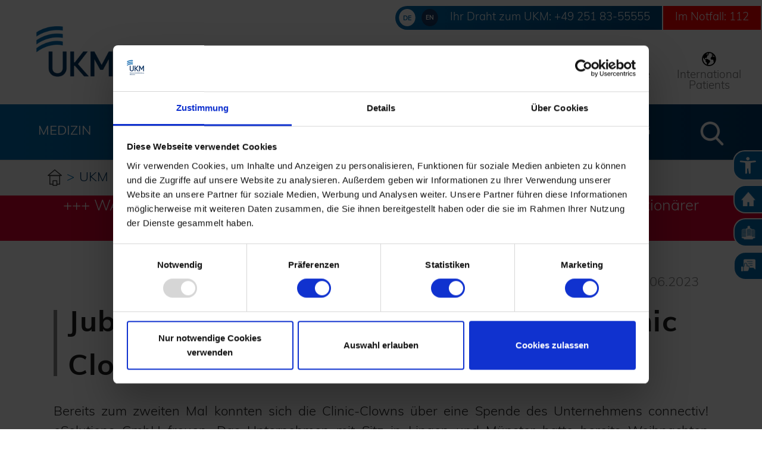

--- FILE ---
content_type: text/html; charset=utf-8
request_url: https://www.ukm.de/presse/spendenmitteilungen/spenden-news/jubilaeum-mit-spendenaktion-fuer-die-clinic-clowns
body_size: 17661
content:
<!DOCTYPE html>
<html lang="de">
<head>

<meta charset="utf-8">
<!-- 
	Based on the TYPO3 Bootstrap Package by Benjamin Kott - https://www.bootstrap-package.com/

	This website is powered by TYPO3 - inspiring people to share!
	TYPO3 is a free open source Content Management Framework initially created by Kasper Skaarhoj and licensed under GNU/GPL.
	TYPO3 is copyright 1998-2026 of Kasper Skaarhoj. Extensions are copyright of their respective owners.
	Information and contribution at https://typo3.org/
-->


<link rel="icon" href="/typo3conf/ext/ukm_main/Resources/Public/Icons/favicon.ico" type="image/vnd.microsoft.icon">
<title>Jubiläum mit Spendenaktion für die Clinic Clowns | Uniklinik Münster</title>
<meta http-equiv="x-ua-compatible" content="IE=edge">
<meta name="generator" content="TYPO3 CMS">
<meta name="viewport" content="width=device-width, initial-scale=1, minimum-scale=1">
<meta name="robots" content="index,follow">
<meta property="og:title" content="Jubiläum mit Spendenaktion für die Clinic Clowns">
<meta property="og:type" content="article">
<meta property="og:url" content="https://www.ukm.de/presse/spendenmitteilungen/spenden-news/jubilaeum-mit-spendenaktion-fuer-die-clinic-clowns">
<meta property="og:image" content="https://www.ukm.de/fileadmin/_processed_/8/1/csm_ukm-spendenuebergabe-clinic-clowns-20230706_4a1590e007.jpg">
<meta property="og:image:width" content="1200">
<meta property="og:image:height" content="799">
<meta name="twitter:card" content="summary">
<meta name="apple-mobile-web-app-capable" content="no">
<meta name="google-site-verification" content="nADkNgS7g5ikFHvdIUx6RwDg6nD6VYb0-DNhg409xnI">
<meta name="verify-v1" content="Xr6Smkbkh94RXoEKrT18webTX7irwYjuNI9csGtLkVM=">

<link rel="stylesheet" href="/typo3temp/assets/bootstrappackage/fonts/284ba9c5345a729d38fc3d3bb72eea6caaef6180abbc77928e15e42297d05f8b/webfont.css?1769496715" media="all">
<link rel="stylesheet" href="/typo3temp/assets/compressed/merged-77b43b1f4c1f1bb0a1f40b97a8b2fc7a-4c209dc70329b9e3e6bc583c828325f5.css?1729491100" media="all">

<link rel="stylesheet" href="/typo3temp/assets/compressed/merged-90c49f492a7702d6ca8a423c58df8b9b-d131bf58376d5e68f53568f6bd28ae25.css?1769497048" media="all">
<link href="/typo3conf/ext/ukm_main/Resources/Public/Css/news-basic.css?1767613504" rel="stylesheet" >


<script src="/typo3temp/assets/compressed/merged-8fc339c8dd99b13ed81529d163ffa52d-fc23936cffcd1f3808029b98d9e00dcb.js?1729491100"></script>

<script src="/typo3temp/assets/compressed/merged-fc39ccf747bcb78a9028a0088280f2d9-018e3d2d844075c32fa8160e25751681.js?1767617805"></script>



<!-- Matomo Tag Manager -->
<script>
  var _mtm = window._mtm = window._mtm || [];
  _mtm.push({'mtm.startTime': (new Date().getTime()), 'event': 'mtm.Start'});
  (function() {
    var d=document, g=d.createElement('script'), s=d.getElementsByTagName('script')[0];
    g.async=true; g.src='https://matomo.ukmuenster.de/js/container_veY1mcx1.js'; s.parentNode.insertBefore(g,s);
  })();
</script>
<!-- End Matomo Tag Manager -->
<script id="Cookiebot" src="https://consent.cookiebot.com/uc.js" data-cbid="016a20e5-43ea-437d-8ff0-23ea5c2e2d02" type="text/javascript"></script>
<script id="CookieDeclaration" src="https://consent.cookiebot.com/016a20e5-43ea-437d-8ff0-23ea5c2e2d02/cd.js" type="text/javascript" async></script>
<link rel="stylesheet" href="https://use.typekit.net/nat6eoq.css" media="all"><link rel="profile" href="http://a9.com/-/spec/opensearch/1.1/" />
			<link rel="search"
				  type="application/opensearchdescription+xml"
				  href="https://www.ukm.de/?type=7567"
				  title="Website Search"
			/>
<link rel="canonical" href="https://www.ukm.de/presse/spendenmitteilungen/spenden-news/jubilaeum-mit-spendenaktion-fuer-die-clinic-clowns"/>

</head>
<body id="p902" class="page-902 pagelevel-4 language-0 backendlayout-default layout-default">

<div class="sticky_elements_header d-none d-sm-block"><style></style><div   id="c34" class="frame   frame-size-default frame-none frame-type-list frame-layout-default frame-background-none  frame-space-before-no_margin_padding frame-space-after-no_margin_padding  layout_none   "><div class="frame-space-before-no_margin_padding"></div><div id="ukm_barrierefreiheit" class="">
    
   <div class="d-flex align-items-start">
      <div class="left-col">
         <img src="/typo3conf/ext/ukm_main/Resources/Public/Icons/barrierefreiheit.png" width="93" height="94" alt="" />
      </div>
      <div class="right-col border position-relative">
         <div class="loader align-items-center justify-content-center"><div class="spinner"></div></div>
         <h5>Barrierefreiheit</h5>

         
         
         
         

         <ul
            id="barrierefreiheit_list"
            data-url="/presse/spendenmitteilungen/spenden-news?tx_ukmbarrierfreiheit_barrierefreiheit%5Baction%5D=filter&amp;tx_ukmbarrierfreiheit_barrierefreiheit%5Bcontroller%5D=Barrierefreiheit&amp;cHash=84e645925074308c1c5e75f7c4d221d9"
            data-session="/presse/spendenmitteilungen/spenden-news?tx_ukmbarrierfreiheit_barrierefreiheit%5Baction%5D=returnSession&amp;tx_ukmbarrierfreiheit_barrierefreiheit%5Bcontroller%5D=Barrierefreiheit&amp;cHash=15e57ef0d9ae46a208a326ae5579a91c"
            data-filters='\{"fontsize_bigger":"","fontsize_lower":"","links_underlined":"","sfilter":""\}'
            >
            <li class="barrierefreiheit_link" id="fontsize_bigger">
               <i class="bi bi-zoom-in"></i> Text vergrößern
            </li>
            <li class="barrierefreiheit_link" id="fontsize_lower">
               <i class="bi bi-zoom-out"></i> Text verkleinern
            </li>
            <li class="barrierefreiheit_link" id="grayscale" data-filter="grayscale(1)">
               <i class="bi bi-upc"></i> Graustufen
            </li>
            <li class="barrierefreiheit_link" id="contrast_hight" data-filter="contrast(2)">
               <i class="bi bi-circle-half"></i> Hoher Kontrast
            </li>
            <li class="barrierefreiheit_link" id="contrast_low" data-filter="invert(1)">
               <i class="bi bi-eye-fill"></i> Negativer Kontrast
            </li>
            <li class="barrierefreiheit_link" id="background_light" data-filter="brightness(2)">
               <i class="bi bi-lightbulb"></i> Heller Hintergrund
            </li>
            <li class="barrierefreiheit_link" id="links_underlined">
               <i class="bi bi-link-45deg"></i> Links unterstrichen
            </li>
            <li class="barrierefreiheit_link" id="reset">
               <i class="bi bi-arrow-counterclockwise"></i> Reset
            </li>

            
               <li class="barrierefreiheit_pagelink">
                  <a href="/gebaerdensprache">
                     <img src="/typo3conf/ext/_processed_/0/5/csm_icon-gebaerdensprache_df26f0962c.png" width="40" height="40" alt="" /> 
                     Gebärdensprache
                  </a>
               </li>
            
            
               <li class="barrierefreiheit_pagelink">
                  <a href="/leichte-sprache">
                     <img src="/typo3conf/ext/_processed_/6/a/csm_icon-leichte-sprache_fc39020820.png" width="40" height="40" alt="" />  
                     Leichte Sprache
                  </a>
               </li>
            


         </ul>
      </div>
   </div>

 </div>
<div class="frame-space-after-no_margin_padding"></div></div><style></style><div   id="c185" class="frame   frame-size-default frame-none frame-type-menu_pages frame-layout-default frame-background-none  frame-space-before-no_margin_padding frame-space-after-no_margin_padding  layout_300 hasLayout  rounded-0 "><div class="frame-space-before-no_margin_padding"></div><div id="sticky_menu"><ul class="sticky_menu"><li id="nav_icon_item_451" class="nav_icon_item" ><img class="nav_icon_image" src="/fileadmin/_processed_/c/7/csm_icon-home-80x70px_946c2743cf.png" width="32" height="28" alt="" /><a class="nav_icon_link d-flex align-items-center" href="/startseite" title="Startseite"><span class="dropdown-text">Startseite</span></a></li><li id="nav_icon_item_99" class="nav_icon_item" ><img class="nav_icon_image" src="/fileadmin/_processed_/f/9/csm_icon-tuerme-weiss-64x67px_8cf78243bb.png" width="32" height="34" alt="" /><a class="nav_icon_link d-flex align-items-center" href="/medizinische-einrichtungen" title="Einrichtungen"><span class="dropdown-text">Klinikfinder</span></a></li><li id="nav_icon_item_113" class="nav_icon_item" ><img class="nav_icon_image" src="/fileadmin/_processed_/9/d/csm_icon-lob-kritik_18eef1d644.png" width="32" height="32" alt="" /><a class="nav_icon_link d-flex align-items-center" href="/patientenzufriedenheit" title="Patientenzufriedenheit"><span class="dropdown-text">Patientenzufriedenheit</span></a></li></ul></div><div class="frame-space-after-no_margin_padding"></div></div></div><div class="body-bg"><a class="visually-hidden-focusable" href="#page-content"><span>Zum Hauptinhalt springen</span></a><header id="page-header" class="bp-page-header navbar navbar-mainnavigation navbar-default navbar-has-image navbar-top"><div class="container-fluid p-0 d-flex page-header-container"><div class="d-flex"><a class="navbar-brand navbar-brand-image" title="Universitätsklinikum Münster" href="/"><div class="logo-wrap d-flex align-items-center"><div class="logo"><img class="navbar-brand-logo-normal" src="/typo3conf/ext/ukm_main/Resources/Public/img/UKM_LOGO_2.jpg" alt="UKM Münster"
                                height="180" width="205"></div></div></a></div><div id="navi-header-menu-container"><div id="mobile_search_button" class="d-block d-lg-none"><i class="bi bi-search collapsed" type="button" data-bs-toggle="collapse" data-bs-toggle="collapse"
                        data-bs-target="#smallSolrSearchMobile" data-bs-target="#smallSolrSearchMobile" aria-controls="smallSolrSearchMobile"
                        aria-expanded="false"
                        aria-label="Mobiles Suchfeld umschalten"></i></div><div id="language-notfall-container" class="d-flex flex-row justify-content-between align-items-center gradient-primary-100-primary"><ul id="language_menu" class="language-menu  d-none d-sm-flex d-sm-none d-md-flex d-md-none d-lg-flex"><li class="position-relative nav-item"><a href="/"><svg xmlns="http://www.w3.org/2000/svg" width="28" height="29" viewBox="0 0 38 40"><g id="de" transform="translate(-292 -41)"><path id="Pfad_8" data-name="Pfad 8" d="M19,0C29.493,0,38,8.954,38,20S29.493,40,19,40,0,31.046,0,20,8.507,0,19,0Z" transform="translate(292 41)" fill="#fff"/><text id="DE-2" data-name="DE" transform="translate(301 67)" fill="#006db0" font-size="15" font-weight="700"><tspan x="0" y="0">DE</tspan></text></g></svg></a></li><li class="position-relative nav-item"><a href="/university-hospital-muenster"><svg xmlns="http://www.w3.org/2000/svg" width="28" height="29" viewBox="0 0 38 40"><g id="en" transform="translate(-337 -41)"><ellipse id="Ellipse_2" data-name="Ellipse 2" cx="19" cy="20" rx="19" ry="20" transform="translate(337 41)" fill="#163962"/><text id="EN-2" data-name="EN" transform="translate(346 66)" fill="#fff" font-size="14" font-weight="700"><tspan x="0" y="0">EN</tspan></text></g></svg></a></li></ul><style></style><div   id="c9" class="frame   frame-size-default frame-none frame-type-html frame-layout-default frame-background-none  frame-space-before-none frame-space-after-none  layout_none  rounded-0 "><div class="d-flex justify-content-end d-none d-sm-flex d-sm-none d-md-flex d-md-none d-lg-flex header_desk_main"><div class="tel">Ihr Draht zum UKM: <a href="tel:+492518355555">+49 251 83-55555</a></div><div class="notfall"><a href="/notfall">Im Notfall: 112</a></div></div><div class="d-flex justify-content-end d-lg-none d-xl-flex d-xl-none d-xxl-flex d-xxl-none header_mob_main"><a href="/notfall"><svg xmlns="http://www.w3.org/2000/svg" width="38" height="40" viewBox="0 0 38 40"><g id="notruf" transform="translate(-286 -41)"><g id="en" transform="translate(-51)"><ellipse id="Ellipse_2" data-name="Ellipse 2" cx="19" cy="20" rx="19" ry="20" transform="translate(337 41)" fill="red"/></g><rect id="Rechteck_10" data-name="Rechteck 10" width="27" height="8" transform="translate(292 57)" fill="#fff"/><rect id="Rechteck_11" data-name="Rechteck 11" width="27" height="8" transform="translate(309.5 47.5) rotate(90)" fill="#fff"/></g></svg></a></div></div></div><div class="header-menu"><nav class="collapse navbar-collapse" id="headerMenu"><ul class="navbar-nav navbar-icons level-1 d-flex flex-row"><li class="nav-item" id="pid_18"><a class="nav-link" href="/anfahrt"><img src="/fileadmin/user_upload/Icons/anfahrt.svg" width="128" height="128" alt="" /><span class="nav-link-text">Anfahrt</span></a></li><li class="nav-item" id="pid_17"><a class="nav-link" href="/kontakt"><img src="/fileadmin/user_upload/Icons/kontakt.svg" width="128" height="128" alt="" /><span class="nav-link-text">Kontakt</span></a></li><li class="nav-item" id="pid_16"><a class="nav-link" href="/zuweisende"><img src="/fileadmin/user_upload/Icons/zuweisende.svg" width="128" height="128" alt="" /><span class="nav-link-text">Zuweisende</span></a></li><li class="active nav-item" id="pid_13"><a class="nav-link" href="/presse"><img src="/fileadmin/user_upload/Icons/presse_neu.svg" width="128" height="128" alt="" /><span class="nav-link-text">Presse</span></a></li><li class="nav-item" id="pid_180"><a class="nav-link" target="_blank" href="https://internationalpatients.ukmuenster.de/"><img src="/fileadmin/user_upload/Icons/earth_neu.svg" width="128" height="128" alt="" /><span class="nav-link-text">International <br />Patients</span></a></li></ul></nav></div><button class="navbar-toggler collapsed" type="button" data-bs-toggle="collapse" data-bs-toggle="collapse"
                    data-bs-target="#mainnavigationMobile" data-bs-target="#mainnavigation" aria-controls="mainnavigation"
                    aria-expanded="false"
                    aria-label="Navigation umschalten"><span class="bm bm1"></span><span class="bm bm2"></span><span class="bm bm3"></span></button></div></div><div class="smallSolrSearchMobile d-lg-none"><div id="smallSolrSearchMobile" class="collapse"><style></style><div   id="c5851" class="frame   frame-size-default frame-default frame-type-list frame-layout-default frame-background-none frame-no-backgroundimage frame-space-before-none frame-space-after-none  layout_none  rounded-0 "><div class="frame-group-container"><div class="frame-group-inner"><div class="frame-container frame-container-default"><div class="frame-inner"><div class="tx_solr container"><div class="row"><div class="col-md-12"><div class="tx-solr-search-form-small"><form method="get" id="tx-solr-search-form-pi-results-small" action="/suchergebnisse" data-suggest="/suchergebnisse?type=7384" data-suggest-header="Top Treffer" accept-charset="utf-8"><div class="input-group"><input type="text" placeholder="Suchbegriff" id="smallSolrSearchInputMobile" class="tx-solr-q js-solr-q tx-solr-suggest tx-solr-suggest-focus form-control" name="tx_solr[q]" value="" /><button id="smallSolrSearchInputButton" class="btn btn-default tx-solr-submit" type="submit"><span>
						Suchen
					</span></button></div></form></div></div></div></div></div></div></div></div></div></div></div><div class="container-fluid p-0"><nav id="mainnavigation" class="navbar collapse navbar-collapse gradient-primary-100-primary"><ul class="navbar-nav lvl-1"><li id="nav-listitem-24" class="nav-item dropdown has-megamenu"><a href="/medizinische-einrichtungen" id="nav-item-24" class="p-4 nav-link"  title="Medizin"  data-toggle="dropdown" aria-expanded="false">Medizin</a><div class="dropdown-menu megamenu container-fluid" role="menu"><ul class="megamenu-list d-flex navbar-nav flex-row justify-content-center"><li id="nav-item-99" class="nav-item"><a class="nav-link" href="/medizinische-einrichtungen">
            Klinikfinder
        </a><ul class="subMenu"><li id="nav-item-734" class="nav-item"><a class="nav-link"  href="/behandlungsuebersicht">Behandlungsübersicht</a></li><li id="nav-item-82" class="nav-item"><a class="nav-link"  href="/kliniken">Kliniken</a></li><li id="nav-item-81" class="nav-item"><a class="nav-link"  href="/zentren">Zentren</a></li><li id="nav-item-83" class="nav-item"><a class="nav-link"  href="/institute">Institute</a></li><li id="nav-item-261" class="nav-item"><a class="nav-link"  href="/einrichtungen">Einrichtungen</a></li><li id="nav-item-115" class="nav-item"><a class="nav-link"  href="/ambulantes-op-zentrum">Ambulantes OP-Zentrum</a></li><li id="nav-item-1444" class="nav-item"><a class="nav-link"  href="/intensivmedizin">Intensivmedizin</a></li><li id="nav-item-623" class="nav-item"><a class="nav-link"  href="/notfall">Notaufnahme</a></li><li id="nav-item-117" class="nav-item"><a class="nav-link"  href="/palliativmedizin">Palliativmedizin</a></li><li id="nav-item-118" class="nav-item"><a class="nav-link"  href="/therapeutische-gesundheitsberufe">Therapeutische Gesundheitsberufe</a></li><li id="nav-item-819" class="nav-item"><a class="nav-link"  href="/medizin/sozialdienst-case-management">Sozialdienst &amp; Case Management</a></li></ul></li><li id="nav-item-107" class="nav-item"><a class="nav-link" href="/medizinische-qualitaet">
            Qualität
        </a><ul class="subMenu"><li id="nav-item-110" class="nav-item"><a class="nav-link"  href="/patientensicherheit">Patientensicherheit</a></li><li id="nav-item-601" class="nav-item"><a class="nav-link"  href="/patientenzufriedenheit">Patientenzufriedenheit</a></li><li id="nav-item-1284" class="nav-item"><a class="nav-link"  href="/patientensicherheit/patienteninformation">Patienteninformation</a></li><li id="nav-item-108" class="nav-item"><a class="nav-link"  href="/hygiene">Hygiene</a></li><li id="nav-item-112" class="nav-item"><a class="nav-link"  href="/qualitaetsberichte">Qualitätsberichte</a></li><li id="nav-item-111" class="nav-item"><a class="nav-link"  href="/qualitaetssicherung">Qualitätssicherung</a></li><li id="nav-item-114" class="nav-item"><a class="nav-link"  href="/zertifizierungen">Zertifikate</a></li></ul></li><li id="nav-item-120" class="nav-item"><a class="nav-link" href="/medizin/spende">
            Spende
        </a><ul class="subMenu"><li id="nav-item-121" class="nav-item"><a class="nav-link"  href="https://ukm-blutspende.de/">Blutspende</a></li><li id="nav-item-122" class="nav-item"><a class="nav-link"  href="https://ukm-blutspende.de/stammzellenspende">Stammzellspende</a></li><li id="nav-item-123" class="nav-item"><a class="nav-link"  href="/organspende">Organspende</a></li><li id="nav-item-124" class="nav-item"><a class="nav-link"  href="https://web.ukm.de/index.php?id=hornhautbank1">Hornhautspende</a></li></ul></li></ul></div></li><li id="nav-listitem-20" class="nav-item dropdown has-megamenu"><a href="/pflege" id="nav-item-20" class="p-4 nav-link"  title="Pflege"  data-toggle="dropdown" aria-expanded="false">Pflege</a><div class="dropdown-menu megamenu container-fluid" role="menu"><ul class="megamenu-list d-flex navbar-nav flex-row justify-content-center"><li id="nav-item-985" class="nav-item"><a class="nav-link" href="/pflege">
            Karriere
        </a><ul class="subMenu"><li id="nav-item-1477" class="nav-item"><a class="nav-link"  href="https://jobs-sf.ukmuenster.de/search/?createNewAlert=false&amp;q=&amp;optionsFacetsDD_location=&amp;optionsFacetsDD_shifttype=Pflege">Stellenangebote</a></li><li id="nav-item-986" class="nav-item"><a class="nav-link"  href="/pflege/karriere/ausbildung">Ausbildung</a></li><li id="nav-item-1001" class="nav-item"><a class="nav-link"  href="/pflege/karriere/ausbildung/pflegefachfrau/-mann">Pflegefachfrau/-mann</a></li><li id="nav-item-1002" class="nav-item"><a class="nav-link"  href="/pflege/karriere/ausbildung/pflegefachassistenz">Pflegefachassistenz</a></li><li id="nav-item-1003" class="nav-item"><a class="nav-link"  href="/pflege/karriere/anaesthesietechnische-assistenz">Anästhesietechnische Assistenz</a></li><li id="nav-item-1004" class="nav-item"><a class="nav-link"  href="/pflege/karriere/operationstechnische-assistenz">Operationstechnische Assistenz</a></li><li id="nav-item-1232" class="nav-item"><a class="nav-link"  href="/pflege/karriere/fort-und-weiterbildung">Fort- und Weiterbildung</a></li><li id="nav-item-988" class="nav-item"><a class="nav-link"  href="/pflege/karriere/studium">Studium</a></li><li id="nav-item-1227" class="nav-item"><a class="nav-link"  href="/pflege/karriere/traineeprogramme">Traineeprogramme</a></li></ul></li><li id="nav-item-1380" class="nav-item"><a class="nav-link" href="/pflege/einblicke-in-die-ukm-pflege">
            Einblicke und Einsatzbereiche
        </a><ul class="subMenu"><li id="nav-item-1670" class="nav-item"><a class="nav-link"  href="/pflege/einblicke-in-die-ukm-pflege/allgemeinstation">Allgemeinstation</a></li><li id="nav-item-1668" class="nav-item"><a class="nav-link"  href="/pflege/einblicke-in-die-ukm-pflege/funktionsbereiche">Funktionsbereiche</a></li><li id="nav-item-1666" class="nav-item"><a class="nav-link"  href="/pflege/einblicke-in-die-ukm-pflege/intensivpflege">Intensivpflege</a></li><li id="nav-item-1488" class="nav-item"><a class="nav-link"  href="/op-team">OP-Team</a></li><li id="nav-item-1669" class="nav-item"><a class="nav-link"  href="https://paediatrie-pflege.de/home">Pädiatrische Pflege</a></li><li id="nav-item-1667" class="nav-item"><a class="nav-link"  href="/pflege/einblicke-in-die-ukm-pflege/psychiatrische-pflege">Psychiatrische Pflege</a></li></ul></li><li id="nav-item-874" class="nav-item"><a class="nav-link" href="/pflege/internationale-pflegekraefte">
            Internationale Fachkräfte
        </a><ul class="subMenu"><li id="nav-item-1862" class="nav-item"><a class="nav-link"  href="/pflege/pflegeentwicklung/team-internationale-pflegefachkraefte">Team</a></li><li id="nav-item-1924" class="nav-item"><a class="nav-link"  href="/pflege/internationale-pflegekraefte/integrationsmanagementkonzept">Integrationsmanagementkonzept</a></li><li id="nav-item-1852" class="nav-item"><a class="nav-link"  href="/kulturbotschafterinnen">Kulturbotschafterinnen</a></li></ul></li><li id="nav-item-131" class="nav-item"><a class="nav-link" href="/pflege/team-und-organisation">
            Team &amp; Organisation
        </a><ul class="subMenu"><li id="nav-item-1891" class="nav-item"><a class="nav-link"  href="/pflege/team-und-organisation/magnet">Magnet</a></li><li id="nav-item-989" class="nav-item"><a class="nav-link"  href="/pflege/team-und-organisation/it-management">IT-Management</a></li><li id="nav-item-1379" class="nav-item"><a class="nav-link"  href="/pflege/team-und-organisation/patiententransport-und-botendienst">Patiententransport und Botendienst</a></li><li id="nav-item-1405" class="nav-item"><a class="nav-link"  href="/pflege/team-und-organisation/pflegecontrolling">Pflegecontrolling</a></li><li id="nav-item-990" class="nav-item"><a class="nav-link"  href="/pflege/pflegeentwicklung">Pflegeentwicklung</a></li><li id="nav-item-998" class="nav-item"><a class="nav-link"  href="/pflege/pflegewissenschaft">Pflegewissenschaft</a></li><li id="nav-item-1000" class="nav-item"><a class="nav-link"  href="/pflege/ressourcen-und-resilienz-in-der-pflege">Ressourcen und Resilienz in der Pflege</a></li></ul></li></ul></div></li><li id="nav-listitem-21" class="nav-item dropdown"><a href="/service" id="nav-item-21" class="p-4 nav-link"  title="Service"  data-toggle="dropdown" aria-expanded="false">Service</a><ul aria-labelledby="menu-lvl-1" class="navbar-nav lvl-2 position-absolute d-none dropdown-menu"><li class="nav-item"><a class="nav-link" id="nav-item-1949" href="/turmsanierung"><span class="nav-title">Turmsanierung</span></a></li><li class="nav-item"><a class="nav-link" id="nav-item-445" href="/service/ambulante-behandlung"><span class="nav-title">Ambulante Behandlung</span></a></li><li class="nav-item"><a class="nav-link" id="nav-item-446" href="/besuch"><span class="nav-title">Besuch</span></a></li><li class="nav-item"><a class="nav-link" id="nav-item-823" href="/betroffenenrechte"><span class="nav-title">Betroffenenrechte &amp; Datenschutzinformationen</span></a></li><li class="nav-item"><a class="nav-link" id="nav-item-847" href="/21-ost"><span class="nav-title">Café-Bistro 21 Ost</span></a></li><li class="nav-item"><a class="nav-link" id="nav-item-573" href="/helfen-spenden"><span class="nav-title">Helfen &amp; Spenden</span></a></li><li class="nav-item"><a class="nav-link" id="nav-item-563" href="/kinder-im-krankenhaus"><span class="nav-title">Kinder im Krankenhaus</span></a></li><li class="nav-item"><a class="nav-link" id="nav-item-447" href="/service/kultur-im-krankenhaus"><span class="nav-title">Kultur im Krankenhaus</span></a></li><li class="nav-item"><a class="nav-link" id="nav-item-824" href="/patientenunterlagen-anfordern"><span class="nav-title">Patientenunterlagen anfordern</span></a></li><li class="nav-item"><a class="nav-link" id="nav-item-113" href="/patientenzufriedenheit"><span class="nav-title">Patientenzufriedenheit</span></a></li><li class="nav-item"><a class="nav-link" id="nav-item-444" href="/stationaerer-aufenthalt"><span class="nav-title">Stationärer Aufenthalt</span></a></li><li class="nav-item"><a class="nav-link" id="nav-item-1064" href="/service/ukm-cafeteria"><span class="nav-title">UKM-Cafeteria</span></a></li><li class="nav-item"><a class="nav-link" id="nav-item-616" href="/veranstaltungen"><span class="nav-title">Veranstaltungen</span></a></li></ul></li><li id="nav-listitem-22" class="nav-item dropdown has-megamenu"><a href="/karriere" id="nav-item-22" class="p-4 nav-link"  title="Karriere"  data-toggle="dropdown" aria-expanded="false">Karriere</a><div class="dropdown-menu megamenu container-fluid" role="menu"><ul class="megamenu-list d-flex navbar-nav flex-row justify-content-center"><li id="nav-item-263" class="nav-item"><a class="nav-link" href="/arbeiten-am-ukm">
            Arbeiten am UKM
        </a><ul class="subMenu"><li id="nav-item-629" class="nav-item"><a class="nav-link"  href="/mitarbeitervorteile">Mitarbeitervorteile</a></li><li id="nav-item-628" class="nav-item"><a class="nav-link"  href="/beruf-familie">Beruf &amp; Familie</a></li><li id="nav-item-627" class="nav-item"><a class="nav-link"  href="/fort-und-weiterbildung">Fort- und Weiterbildung</a></li><li id="nav-item-630" class="nav-item"><a class="nav-link"  href="/betriebliche-gesundheit">Betriebliche Gesundheit</a></li><li id="nav-item-631" class="nav-item"><a class="nav-link"  href="/chancen">Chancengleichheit &amp; Entwicklungsmöglichkeiten</a></li></ul></li><li id="nav-item-620" class="nav-item"><a class="nav-link" href="/ausbildung">
            Ausbildung
        </a><ul class="subMenu"><li id="nav-item-693" class="nav-item"><a class="nav-link"  href="/ausbildungsmesse">UKM-Ausbildungsmesse</a></li><li id="nav-item-633" class="nav-item"><a class="nav-link"  href="/freiwilligendienste">Freiwilligendienste</a></li><li id="nav-item-634" class="nav-item"><a class="nav-link"  href="/hospitationen">Hospitationen</a></li><li id="nav-item-639" class="nav-item"><a class="nav-link"  href="/berufsfelderkundung">Berufsfelderkundung</a></li><li id="nav-item-654" class="nav-item"><a class="nav-link"  href="/duales-studium">Duales Studium</a></li><li id="nav-item-655" class="nav-item"><a class="nav-link"  href="/praktisches-jahr">Praktisches Jahr (PJ)</a></li><li id="nav-item-635" class="nav-item"><a class="nav-link"  href="/praktikum">Praktika</a></li></ul></li><li id="nav-item-137" class="nav-item"><a class="nav-link" href="/karrierebereiche">
            Karrierebereiche
        </a><ul class="subMenu"><li id="nav-item-670" class="nav-item"><a class="nav-link"  href="/pflege">Pflege</a></li><li id="nav-item-671" class="nav-item"><a class="nav-link"  href="/karriere/aerzte">Ärzt*innen</a></li><li id="nav-item-672" class="nav-item"><a class="nav-link"  href="/karriere/forschung-lehre">Forschung &amp; Lehre</a></li><li id="nav-item-673" class="nav-item"><a class="nav-link"  href="/karriere/verwaltung">Verwaltung | IT | Management</a></li><li id="nav-item-674" class="nav-item"><a class="nav-link"  href="/karriere/medizinische-berufe">Medizinische und medizinisch-technische Berufe</a></li><li id="nav-item-675" class="nav-item"><a class="nav-link"  href="/karriere/technik-service">Technik | Service | Werkstätten</a></li><li id="nav-item-1630" class="nav-item"><a class="nav-link"  href="/karrierebereiche/studierende">Studierende</a></li><li id="nav-item-1632" class="nav-item"><a class="nav-link"  href="/karrierebereiche/therapeutische-berufe">Therapeutische Berufe</a></li></ul></li><li id="nav-item-1871" class="nav-item"><a class="nav-link" href="/karriere/wissenswertes">
            Wissenswertes
        </a><ul class="subMenu"><li id="nav-item-1874" class="nav-item"><a class="nav-link"  href="https://www.ukm.de/karriere/wissenswertes#c25734">Bewerbungsprozess</a></li><li id="nav-item-1875" class="nav-item"><a class="nav-link"  href="https://www.ukm.de/karriere/wissenswertes#c25736">FAQ Karriere</a></li><li id="nav-item-1876" class="nav-item"><a class="nav-link"  href="https://www.ukm.de/karriere/wissenswertes#c25739">Veranstaltungen und Messen</a></li></ul></li></ul></div></li><li id="nav-listitem-23" class="nav-item dropdown"><a href="/ueber-uns" id="nav-item-23" class="p-4 nav-link"  title="Über uns"  data-toggle="dropdown" aria-expanded="false">Über uns</a><ul aria-labelledby="menu-lvl-1" class="navbar-nav lvl-2 position-absolute d-none dropdown-menu"><li class="nav-item"><a class="nav-link" id="nav-item-138" href="/organisation"><span class="nav-title">Organisation &amp; Struktur</span></a></li><li class="nav-item"><a class="nav-link" id="nav-item-140" href="/magnet"><span class="nav-title">UKM Magnet</span></a></li><li class="nav-item"><a class="nav-link" id="nav-item-141" href="/schwerpunkte"><span class="nav-title">Schwerpunkte</span></a></li><li class="nav-item"><a class="nav-link" id="nav-item-951" href="https://nachhaltigkeit.ukmuenster.de/startseite"><span class="nav-title">Nachhaltigkeit</span></a></li></ul></li><li id="nav-listitem-2" class="nav-item has-megamenu"><a href="/forschung" id="nav-item-2" class="p-4 nav-link"  title="Forschung" >Forschung</a></li><li class="nav-item magnifier"><a class="tx-solr-search-form-search-icon nav-link p-4" data-bs-toggle="collapse" href="#smallSolrSearch" role="button" aria-expanded="false" aria-controls="smallSolrSearch" ><svg xmlns="http://www.w3.org/2000/svg" xmlns:xlink="http://www.w3.org/1999/xlink" width="40" height="40" viewBox="0 0 40 40"><image id="search" width="40" height="40" xlink:href="[data-uri]"/></svg></a></li></ul></nav><nav id="mainnavigationMobile" class="navbar collapse navbar-collapse  gradient-primary-100-primary"><ul class="navbar-nav lvl-1"><li class="position-relative nav-item"><a href="/medizinische-einrichtungen" id="nav-link-item-24" class="nav-link" title="Medizin"><span class="dropdown-text">Medizin</span></a><span data-id="nav-item-24" class="nav-caret has_children"><i class="bi bi-chevron-down"></i></span><ul class="dropdown-menu sub_menu lvl-2" id="nav-item-24"><li class="position-relative nav-item"><a href="/medizinische-einrichtungen" id="nav-link-item-99" class="nav-link" title="Klinikfinder"><span class="dropdown-text">Klinikfinder</span></a></li><li class="position-relative nav-item"><a href="/medizinische-qualitaet" id="nav-link-item-107" class="nav-link" title="Qualität"><span class="dropdown-text">Qualität</span></a></li><li class="position-relative nav-item"><a href="/medizin/spende" id="nav-link-item-120" class="nav-link" title="Spende"><span class="dropdown-text">Spende</span></a></li></ul></li><li class="position-relative nav-item"><a href="/pflege" id="nav-link-item-20" class="nav-link" title="Pflege"><span class="dropdown-text">Pflege</span></a><span data-id="nav-item-20" class="nav-caret has_children"><i class="bi bi-chevron-down"></i></span><ul class="dropdown-menu sub_menu lvl-2" id="nav-item-20"><li class="position-relative nav-item"><a href="/pflege" id="nav-link-item-985" class="nav-link" title="Karriere"><span class="dropdown-text">Karriere</span></a></li><li class="position-relative nav-item"><a href="/pflege/einblicke-in-die-ukm-pflege" id="nav-link-item-1380" class="nav-link" title="Einblicke und Einsatzbereiche"><span class="dropdown-text">Einblicke und Einsatzbereiche</span></a></li><li class="position-relative nav-item"><a href="/pflege/internationale-pflegekraefte" id="nav-link-item-874" class="nav-link" title="Internationale Fachkräfte"><span class="dropdown-text">Internationale Fachkräfte</span></a></li><li class="position-relative nav-item"><a href="/pflege/team-und-organisation" id="nav-link-item-131" class="nav-link" target="_blank" title="Team &amp; Organisation"><span class="dropdown-text">Team & Organisation</span></a></li></ul></li><li class="position-relative nav-item"><a href="/service" id="nav-link-item-21" class="nav-link" title="Service"><span class="dropdown-text">Service</span></a><span data-id="nav-item-21" class="nav-caret has_children"><i class="bi bi-chevron-down"></i></span><ul class="dropdown-menu sub_menu lvl-2" id="nav-item-21"><li class="position-relative nav-item"><a href="/turmsanierung" id="nav-link-item-1949" class="nav-link" title="Turmsanierung"><span class="dropdown-text">Turmsanierung</span></a></li><li class="position-relative nav-item"><a href="/service/ambulante-behandlung" id="nav-link-item-445" class="nav-link" title="Ambulante Behandlung"><span class="dropdown-text">Ambulante Behandlung</span></a></li><li class="position-relative nav-item"><a href="/besuch" id="nav-link-item-446" class="nav-link" title="Besuch"><span class="dropdown-text">Besuch</span></a></li><li class="position-relative nav-item"><a href="/betroffenenrechte" id="nav-link-item-823" class="nav-link" title="Betroffenenrechte &amp; Datenschutzinformationen"><span class="dropdown-text">Betroffenenrechte & Datenschutzinformationen</span></a></li><li class="position-relative nav-item"><a href="/21-ost" id="nav-link-item-847" class="nav-link" title="Café-Bistro 21 Ost"><span class="dropdown-text">Café-Bistro 21 Ost</span></a></li><li class="position-relative nav-item"><a href="/helfen-spenden" id="nav-link-item-573" class="nav-link" title="Helfen &amp; Spenden"><span class="dropdown-text">Helfen & Spenden</span></a></li><li class="position-relative nav-item"><a href="/kinder-im-krankenhaus" id="nav-link-item-563" class="nav-link" title="Kinder im Krankenhaus"><span class="dropdown-text">Kinder im Krankenhaus</span></a></li><li class="position-relative nav-item"><a href="/service/kultur-im-krankenhaus" id="nav-link-item-447" class="nav-link" title="Kultur im Krankenhaus"><span class="dropdown-text">Kultur im Krankenhaus</span></a></li><li class="position-relative nav-item"><a href="/patientenunterlagen-anfordern" id="nav-link-item-824" class="nav-link" title="Patientenunterlagen anfordern"><span class="dropdown-text">Patientenunterlagen anfordern</span></a></li><li class="position-relative nav-item"><a href="/patientenzufriedenheit" id="nav-link-item-113" class="nav-link" title="Patientenzufriedenheit"><span class="dropdown-text">Patientenzufriedenheit</span></a></li><li class="position-relative nav-item"><a href="/stationaerer-aufenthalt" id="nav-link-item-444" class="nav-link" title="Stationärer Aufenthalt"><span class="dropdown-text">Stationärer Aufenthalt</span></a></li><li class="position-relative nav-item"><a href="/service/ukm-cafeteria" id="nav-link-item-1064" class="nav-link" title="UKM-Cafeteria"><span class="dropdown-text">UKM-Cafeteria</span></a></li><li class="position-relative nav-item"><a href="/veranstaltungen" id="nav-link-item-616" class="nav-link" title="Veranstaltungen"><span class="dropdown-text">Veranstaltungen</span></a></li></ul></li><li class="position-relative nav-item"><a href="/karriere" id="nav-link-item-22" class="nav-link" title="Karriere"><span class="dropdown-text">Karriere</span></a><span data-id="nav-item-22" class="nav-caret has_children"><i class="bi bi-chevron-down"></i></span><ul class="dropdown-menu sub_menu lvl-2" id="nav-item-22"><li class="position-relative nav-item"><a href="/arbeiten-am-ukm" id="nav-link-item-263" class="nav-link" title="Arbeiten am UKM"><span class="dropdown-text">Arbeiten am UKM</span></a></li><li class="position-relative nav-item"><a href="/ausbildung" id="nav-link-item-620" class="nav-link" title="Ausbildung"><span class="dropdown-text">Ausbildung</span></a></li><li class="position-relative nav-item"><a href="/karrierebereiche" id="nav-link-item-137" class="nav-link" title="Karrierebereiche"><span class="dropdown-text">Karrierebereiche</span></a></li><li class="position-relative nav-item"><a href="/karriere/wissenswertes" id="nav-link-item-1871" class="nav-link" title="Wissenswertes"><span class="dropdown-text">Wissenswertes</span></a></li></ul></li><li class="position-relative nav-item"><a href="/ueber-uns" id="nav-link-item-23" class="nav-link" title="Über uns"><span class="dropdown-text">Über uns</span></a><span data-id="nav-item-23" class="nav-caret has_children"><i class="bi bi-chevron-down"></i></span><ul class="dropdown-menu sub_menu lvl-2" id="nav-item-23"><li class="position-relative nav-item"><a href="/organisation" id="nav-link-item-138" class="nav-link" title="Organisation &amp; Struktur"><span class="dropdown-text">Organisation & Struktur</span></a></li><li class="position-relative nav-item"><a href="/magnet" id="nav-link-item-140" class="nav-link" title="UKM Magnet"><span class="dropdown-text">UKM Magnet</span></a></li><li class="position-relative nav-item"><a href="/schwerpunkte" id="nav-link-item-141" class="nav-link" title="Schwerpunkte"><span class="dropdown-text">Schwerpunkte</span></a></li><li class="position-relative nav-item"><a href="https://nachhaltigkeit.ukmuenster.de/startseite" id="nav-link-item-951" class="nav-link" title="Nachhaltigkeit"><span class="dropdown-text">Nachhaltigkeit</span></a></li></ul></li><li class="position-relative nav-item"><a href="/forschung" id="nav-link-item-2" class="nav-link" title="Forschung"><span class="dropdown-text">Forschung</span></a></li><li class="position-relative nav-item"><a href="/zuweisende" id="nav-link-item-16" class="nav-link" title="Zuweisende"><span class="dropdown-text">Zuweisende</span></a></li></ul><div class="d-block topMenuBottom_mobileLanguageMenu_wrapper"><ul class="topMenuBottom navbar-nav lvl-1  d-flex flex-row justify-content-center"><li class="position-relative nav-item"><a href="/kontakt" id="nav-link-item-17" class="nav-link" title="Kontakt"><span class="dropdown-text">Kontakt</span></a></li><li class="position-relative nav-item active"><a href="/presse" id="nav-link-item-13" class="nav-link" title="Presse"><span class="dropdown-text">Presse</span></a></li><li class="position-relative nav-item"><a href="https://internationalpatients.ukmuenster.de/" id="nav-link-item-180" class="nav-link" target="_blank" title="International &lt;br /&gt;Patients"><span class="dropdown-text">International <br />Patients</span></a></li></ul><div class="social_media_links"><style></style><div   id="c19" class="frame   frame-size-default frame-default frame-type-html frame-layout-default frame-background-none frame-no-backgroundimage frame-space-before-none frame-space-after-none  layout_none  rounded-0 "><div class="frame-group-container"><div class="frame-group-inner"><div class="frame-container frame-container-default"><div class="frame-inner"><p>Social Media</p><div id="social_media_wrapper" class="d-flex"><a href="https://de-de.facebook.com/UKMuenster/" target="_blank"><em class="fa-facebook-square fab">&nbsp;</em></a><a href="https://www.instagram.com/ukmuenster/?hl=de" target="_blank"><em class="fa-instagram fab">&nbsp;</em></a><!--<a href="https://twitter.com/UK_Muenster" target="_blank"><em class="fa-twitter fab">&nbsp;</em></a>--><!--<a href="https://twitter.com/UK_Muenster" target="_blank"><em class="fab fa-brands fa-x-twitter">&nbsp;</em></a>--><a href="https://www.youtube.com/channel/UCVSUXkjvVze_Rtx-vHAwPcg" target="_blank"><em class="fa-youtube fab">&nbsp;</em></a><a href="https://de.linkedin.com/company/ukm-uniklinikum-muenster" target="_blank"><em class="fa-brands fab fa-linkedin-in">&nbsp;</em></a></div></div></div></div></div></div></div><hr class="socialMediaLinks_mobileLanguageMenu_divider" /><ul class="mobileLanguageMenu"><li class="d-flex justify-content-center language-item p-3"><a class="mx-4" title="deutsch" href="/">DE</a>
        |
        <a class="mx-4" title="englisch" href="/university-hospital-muenster">EN</a></li></ul></div></nav></div><div class="smallSolrSearch d-none d-lg-block"><div id="smallSolrSearch" class="collapse"><style></style><div   id="c186" class="frame   frame-size-default frame-default frame-type-list frame-layout-default frame-background-none frame-no-backgroundimage frame-space-before-none frame-space-after-none  layout_none  rounded-0 "><div class="frame-group-container"><div class="frame-group-inner"><div class="frame-container frame-container-default"><div class="frame-inner"><div class="tx_solr container"><div class="row"><div class="col-md-12"><div class="tx-solr-search-form-small"><form method="get" id="tx-solr-search-form-pi-results-small" action="/suchergebnisse" data-suggest="/suchergebnisse?type=7384" data-suggest-header="Top Treffer" accept-charset="utf-8"><div class="input-group"><input type="text" placeholder="Suchbegriff" id="smallSolrSearchInput" class="tx-solr-q js-solr-q tx-solr-suggest tx-solr-suggest-focus form-control" name="tx_solr[q]" value="" /><button id="smallSolrSearchInputButton" class="btn btn-default tx-solr-submit" type="submit"><span>
						Suchen
					</span></button></div></form></div></div></div></div></div></div></div></div></div></div></div></header><nav class="breadcrumb-section" aria-label="Brotkrümelnavigation"><div class="container-fluid"><p class="visually-hidden" id="breadcrumb">Sie sind hier:</p><ol class="breadcrumb"><li class="breadcrumb-item svg"><a href="/"><svg xmlns="http://www.w3.org/2000/svg" width="31.474" height="36.326" viewBox="0 0 31.474 36.326"><g id="Group" transform="translate(1 1)"><rect id="Rectangle-57" width="21.718" height="19.391" transform="translate(3.878 12.41)" fill="none" stroke="#373737" stroke-linecap="round" stroke-linejoin="round" stroke-width="2"/><path id="Triangle-6-Copy" d="M14.737,0,29.474,12.41H0Z" fill="none" stroke="#373737" stroke-linecap="round" stroke-linejoin="round" stroke-width="2" fill-rule="evenodd"/><rect id="Rectangle-58" width="8.532" height="10.083" transform="translate(10.859 24.242)" fill="#fff" stroke="#373737" stroke-linecap="round" stroke-linejoin="round" stroke-width="2"/></g></svg></a></li><li class="breadcrumb-item"><a class="breadcrumb-link" href="/" title="UKM"><span class="breadcrumb-link-title"><span class="breadcrumb-text">UKM</span></span></a></li><li class="breadcrumb-item"><a class="breadcrumb-link" href="/presse" title="Presse"><span class="breadcrumb-link-title"><span class="breadcrumb-text">Presse</span></span></a></li><li class="breadcrumb-item"><a class="breadcrumb-link" href="/presse/spendenmitteilungen" title="Spendenmitteilungen"><span class="breadcrumb-link-title"><span class="breadcrumb-text">Spendenmitteilungen</span></span></a></li><li class="breadcrumb-item active" aria-current="page"><span class="breadcrumb-link-title"><span class="breadcrumb-text">Spenden-News</span></span></li></ol></div></nav><div id="page-content" class="bp-page-content main-section"><div class="ukm-ticker"><style></style><div   id="c6740" class="frame pl-20 pr-20 frame-size-fullwidth frame-default frame-type-textpic frame-layout-default frame-background-secondary-300 frame-no-backgroundimage frame-space-before-no_margin_padding frame-space-after-no_margin_padding  layout_none  rounded-0 "><div class="frame-group-container"><div class="frame-group-inner"><div class="frame-container frame-container-default"><div class="frame-inner"><div class="textpic textpic-above"><div class="textpic-item textpic-text"><p class="text-center lead"><a href="/service/informationen-zum-streik" title="+++ WARNSTREIK AM 23. und 24. NOVEMBER | Einschränkungen in ambulanter und stationärer Krankenversorgung +++">+++ WARNSTREIK AM 27. &amp; 28. JANUAR | Einschränkungen in ambulanter und stationärer Krankenversorgung +++</a><a href="https://www.ukm.de/aktuelles/streikaufruf-der-gewerkschaft-verdi-am-ukm-fuer-den-12-und-13-april-trotz-intensiver-gespraeche-keine-einigung-ueber-notdienstvereinbarung" target="_blank"><span lang="DE"></span></a></p></div></div></div></div></div></div></div></div><!--TYPO3SEARCH_begin--><div class="section section-default"><style></style><div   id="c7135" class="frame   frame-size-default frame-default frame-type-news_newsdetail frame-layout-default frame-background-none frame-no-backgroundimage frame-space-before-none frame-space-after-none  layout_none  rounded-0 "><div class="frame-group-container"><div class="frame-group-inner"><div class="frame-container frame-container-default"><div class="frame-inner"><div class="news news-single"><div class="article" itemscope="itemscope" itemtype="http://schema.org/Article"><div class="footer"><p><!-- date --><span class="news-list-date"><i class="bi bi-calendar2"></i>&nbsp;
						<time itemprop="datePublished" datetime="2023-06-07">
							07.06.2023
						</time></span></p></div><div class="header"><h1 itemprop="headline">Jubiläum mit Spendenaktion für die Clinic Clowns</h1></div><!-- main text --><div class="news-text-wrap" itemprop="articleBody"><p>Bereits zum zweiten Mal konnten sich die Clinic-Clowns über eine Spende des Unternehmens connectiv! eSolutions GmbH freuen. Das Unternehmen mit Sitz in Lingen und Münster hatte bereits Weihnachten vergangenen Jahres für die Clinic-Clowns am UKM gespendet. Nun stand das 25. Jubiläum mit einem großen Firmenevent an, auf dem erneut Spenden gesammelt wurden.&nbsp;„Kinder sind die Zukunft und als familienfreundliches Unternehmen haben wir sie bei Spendenprojekten besonders im Blick“, machen die Geschäftsführer Hermann Silies und Thomas Thyen deutlich.&nbsp;Kunden, Mitarbeitende und die Geschäftsführung sammelten insgesamt 535 Euro, die den Clinic-Clowns persönlich überreicht wurden.<br> Mit ihren wöchentlichen Besuchen bringen die Clinic-Clowns auf humorvolle und ermutigende Art Abwechslung in den Krankenhausalltag von zahlreichen Kindern auf allen Kinderstationen.</p></div><!-- content elements --><style></style><div   id="c11278" class="frame   frame-size-default frame-default frame-type-image frame-layout-default frame-background-none frame-no-backgroundimage frame-space-before-none frame-space-after-none  layout_none  rounded-0 "><div class="frame-group-container"><div class="frame-group-inner"><div class="frame-container frame-container-default"><div class="frame-inner"><div class="gallery-row"><div class="gallery-item gallery-item-size-1"><figure class="image"><picture class=""><source data-variant="default" data-maxwidth="1920" media="(min-width: 1600px)" srcset="/fileadmin/_processed_/8/1/csm_ukm-spendenuebergabe-clinic-clowns-20230706_af50d412ca.jpg 1x"><source data-variant="xlarge" data-maxwidth="1600" media="(min-width: 1400px)" srcset="/fileadmin/_processed_/8/1/csm_ukm-spendenuebergabe-clinic-clowns-20230706_c8381d2064.jpg 1x"><source data-variant="large" data-maxwidth="1400" media="(min-width: 992px)" srcset="/fileadmin/_processed_/8/1/csm_ukm-spendenuebergabe-clinic-clowns-20230706_d729bab9ee.jpg 1x"><source data-variant="medium" data-maxwidth="992" media="(min-width: 768px)" srcset="/fileadmin/_processed_/8/1/csm_ukm-spendenuebergabe-clinic-clowns-20230706_4e30d39c35.jpg 1x"><source data-variant="small" data-maxwidth="768" media="(min-width: 576px)" srcset="/fileadmin/_processed_/8/1/csm_ukm-spendenuebergabe-clinic-clowns-20230706_4a644cbf91.jpg 1x"><source data-variant="extrasmall" data-maxwidth="576"  srcset="/fileadmin/_processed_/8/1/csm_ukm-spendenuebergabe-clinic-clowns-20230706_e323dee77d.jpg 1x"><img loading="lazy" src="/fileadmin/_processed_/8/1/csm_ukm-spendenuebergabe-clinic-clowns-20230706_acb4a3847d.jpg" width="1920" height="1278" intrinsicsize="1920x1278" title="" alt=""></picture><figcaption class="caption">Lollo und Professor Spaghetti nehmen mit einem herzlichen Dank die Spende von Hermann Silies und Thomas Thyen, Geschäftsführer von connectiv! eSolutions GmbH, entgegen.</figcaption></figure></div></div></div></div></div></div></div><!-- related things --><div class="news-related-wrap"></div></div></div></div></div></div></div></div></div><!--TYPO3SEARCH_end--><div class="ukm-abbinder"></div></div><footer id="page-footer" class="bp-page-footer"><div class="footerMenu"><style></style><div   id="c10" class="frame   frame-size-fullwidth frame-default frame-type-container_4_columns frame-layout-default frame-background-primary-100 frame-has-backgroundimage frame-space-before-none frame-space-after-none footer_menu_list_items layout_none  rounded-0 "><div class="frame-group-container"><div class="frame-group-inner"><div class="frame-backgroundimage-container"><div id="frame-backgroundimage-10" class="frame-backgroundimage"><style>#frame-backgroundimage-10 { background-image: url('/typo3conf/ext/_processed_/8/2/csm_ukm_kleihues_Fassadensanierung_fb4db98c83.jpg'); } @media (min-width: 576px) { #frame-backgroundimage-10 { background-image: url('/typo3conf/ext/_processed_/8/2/csm_ukm_kleihues_Fassadensanierung_e674e2ece5.jpg'); } } @media (min-width: 768px) { #frame-backgroundimage-10 { background-image: url('/typo3conf/ext/_processed_/8/2/csm_ukm_kleihues_Fassadensanierung_324eca2177.jpg'); } } @media (min-width: 992px) { #frame-backgroundimage-10 { background-image: url('/typo3conf/ext/_processed_/8/2/csm_ukm_kleihues_Fassadensanierung_9e230fbc6a.jpg'); } } @media (min-width: 1200px) { #frame-backgroundimage-10 { background-image: url('/typo3conf/ext/_processed_/8/2/csm_ukm_kleihues_Fassadensanierung_9f4bb1ae79.jpg'); } } @media (min-width: 1400px) { #frame-backgroundimage-10 { background-image: url('/typo3conf/ext/_processed_/8/2/csm_ukm_kleihues_Fassadensanierung_a0844be72a.jpg'); } } </style></div></div><div class="frame-container frame-container-default"><div class="frame-inner"><div class="contentcontainer cols4" data-container-identifier="container_4_columns"><div class="contentcontainer-column" data-container-column="left"><style></style><div   id="c11" class="frame   frame-size-default frame-default frame-type-menu_subpages frame-layout-default frame-background-none frame-no-backgroundimage frame-space-before-none frame-space-after-none  layout_none  rounded-0 "><div class="frame-group-container"><div class="frame-group-inner"><div class="frame-container frame-container-default"><div class="frame-inner"><header class="frame-header"><h5 class="element-header  "><span>Medizin</span></h5></header><ul><li><a href="/behandlungsuebersicht" title="Behandlungsübersicht">Behandlungsübersicht</a></li><li><a href="/kliniken" title="Kliniken">Kliniken</a></li><li><a href="/zentren" title="Zentren">Zentren</a></li><li><a href="/institute" title="Institute">Institute</a></li><li><a href="/einrichtungen" title="Einrichtungen">Einrichtungen</a></li><li><a href="/ambulantes-op-zentrum" title="Ambulantes OP-Zentrum">Ambulantes OP-Zentrum</a></li><li><a href="/intensivmedizin" title="Intensivmedizin">Intensivmedizin</a></li><li><a href="/notfall" title="Notaufnahme">Notaufnahme</a></li><li><a href="/palliativmedizin" title="Palliativmedizin">Palliativmedizin</a></li><li><a href="/therapeutische-gesundheitsberufe" title="Therapeutische Gesundheitsberufe">Therapeutische Gesundheitsberufe</a></li><li><a href="/medizin/sozialdienst-case-management" title="Sozialdienst &amp; Case Management">Sozialdienst &amp; Case Management</a></li></ul></div></div></div></div></div></div><div class="contentcontainer-column" data-container-column="middle-left"><style></style><div   id="c12" class="frame   frame-size-default frame-default frame-type-text frame-layout-default frame-background-none frame-no-backgroundimage frame-space-before-none frame-space-after-none  layout_none  rounded-0 "><div class="frame-group-container"><div class="frame-group-inner"><div class="frame-container frame-container-default"><div class="frame-inner"><header class="frame-header"><h5 class="element-header  "><span>Pflege</span></h5></header><ul class="list-normal"><li><a href="/pflege" title="Alle Infos zur UKM Pflege">Alle Infos zur UKM Pflege</a></li></ul></div></div></div></div></div><style></style><div   id="c5593" class="frame   frame-size-default frame-default frame-type-text frame-layout-default frame-background-none frame-no-backgroundimage frame-space-before-no_margin_padding frame-space-after-none  layout_none  rounded-0 "><div class="frame-group-container"><div class="frame-group-inner"><div class="frame-container frame-container-default"><div class="frame-inner"><header class="frame-header"><h5 class="element-header  "><span>Über uns</span></h5></header><ul class="list-normal"><li><a href="/organisation">Organisation &amp; Struktur</a></li><li><a href="/magnet">UKM Magnet</a></li><li><a href="https://nachhaltigkeit.ukmuenster.de/startseite" target="_blank" rel="noreferrer">Nachhaltigkeit</a></li><li><a href="/schwerpunkte">Schwerpunkte</a></li></ul></div></div></div></div></div></div><div class="contentcontainer-column" data-container-column="middle-right"><style></style><div   id="c13" class="frame   frame-size-default frame-default frame-type-menu_subpages frame-layout-default frame-background-none frame-no-backgroundimage frame-space-before-none frame-space-after-none  layout_none  rounded-0 "><div class="frame-group-container"><div class="frame-group-inner"><div class="frame-container frame-container-default"><div class="frame-inner"><header class="frame-header"><h5 class="element-header  "><span>Service</span></h5></header><ul><li><a href="/turmsanierung" title="Turmsanierung">Turmsanierung</a></li><li><a href="/service/ambulante-behandlung" title="Ambulante Behandlung">Ambulante Behandlung</a></li><li><a href="/besuch" title="Besuch">Besuch</a></li><li><a href="/betroffenenrechte" title="Betroffenenrechte &amp; Datenschutzinformationen">Betroffenenrechte &amp; Datenschutzinformationen</a></li><li><a href="/21-ost" title="Café-Bistro 21 Ost">Café-Bistro 21 Ost</a></li><li><a href="/helfen-spenden" title="Helfen &amp; Spenden">Helfen &amp; Spenden</a></li><li><a href="/kinder-im-krankenhaus" title="Kinder im Krankenhaus">Kinder im Krankenhaus</a></li><li><a href="/service/kultur-im-krankenhaus" title="Kultur im Krankenhaus">Kultur im Krankenhaus</a></li><li><a href="/patientenunterlagen-anfordern" title="Patientenunterlagen anfordern">Patientenunterlagen anfordern</a></li><li><a href="/patientenzufriedenheit" title="Patientenzufriedenheit">Patientenzufriedenheit</a></li><li><a href="/stationaerer-aufenthalt" title="Stationärer Aufenthalt">Stationärer Aufenthalt</a></li><li><a href="/service/ukm-cafeteria" title="UKM-Cafeteria">UKM-Cafeteria</a></li><li><a href="/veranstaltungen" title="Veranstaltungen">Veranstaltungen</a></li></ul></div></div></div></div></div></div><div class="contentcontainer-column" data-container-column="right"><style></style><div   id="c14" class="frame   frame-size-default frame-default frame-type-text frame-layout-default frame-background-none frame-no-backgroundimage frame-space-before-none frame-space-after-none  layout_none  rounded-0 "><div class="frame-group-container"><div class="frame-group-inner"><div class="frame-container frame-container-default"><div class="frame-inner"><header class="frame-header"><h5 class="element-header  "><span>Karriere</span></h5></header><ul class="list-normal"><li><a href="/karrierebereiche" title="Stellenangebote">Stellenangebote</a></li><li><a href="/ausbildung" title="Ausbildung">Ausbildung</a></li><li><a href="/arbeiten-am-ukm" title="Arbeiten am UKM">Arbeiten am UKM</a></li></ul><p>&nbsp;</p><h5>Presse</h5><ul class="list-normal"><li><a href="/pressemitteilungen" title="Pressemitteilungen">Pressemitteilungen</a></li><li><a href="/presse/ansprechpartnerinnen" title="Ansprechpartner*innen für Medien">Ansprechpartner*innen für Medien</a></li><li><a href="/presse/mediathek" title="Mediathek">Mediathek</a></li><li><a href="/socialmedia" title="Social Media">Social Media</a></li></ul><p>&nbsp;</p><p>&nbsp;</p></div></div></div></div></div></div></div></div></div></div></div></div></div><div class="subFooter"><style></style><div   id="c23" class="frame   frame-size-fullwidth frame-default frame-type-shortcut frame-layout-default frame-background-none frame-no-backgroundimage frame-space-before-none frame-space-after-none  layout_none   "><div class="frame-group-container"><div class="frame-group-inner"><div class="frame-container frame-container-default"><div class="frame-inner"><style></style><div   id="c15" class="frame   frame-size-fullwidth frame-default frame-type-ce_columns2 frame-layout-default frame-background-none frame-no-backgroundimage frame-space-before-none frame-space-after-none  layout_none  rounded-0 "><div class="frame-group-container"><div class="frame-group-inner"><div class="frame-container frame-container-default"><div class="frame-inner"><div class="row cols2"><div class="ce-col col-xl-3 subfooter_left d-none d-md-block"><style></style><div   id="c16" class="frame   frame-size-default frame-default frame-type-text frame-layout-default frame-background-none frame-no-backgroundimage frame-space-before-none frame-space-after-none  layout_none  rounded-0 "><div class="frame-group-container"><div class="frame-group-inner"><div class="frame-container frame-container-default"><div class="frame-inner"><p>Direkt-Links - Service für Sie</p></div></div></div></div></div></div><div class="ce-col col-xl-9 subfooter_right"><style></style><div   id="c17" class="frame   frame-size-default frame-default frame-type-menu_subpages frame-layout-default frame-background-none frame-no-backgroundimage frame-space-before-none frame-space-after-none  layout_none  rounded-0 "><div class="frame-group-container"><div class="frame-group-inner"><div class="frame-container frame-container-default"><div class="frame-inner"><ul><li><a href="/anfahrt" title="Anfahrt Zentralklinikum">Anfahrt Zentralklinikum</a></li><li><a href="/impressum" title="Impressum">Impressum</a></li><li><a href="/datenschutzerklaerung" title="Datenschutzerklärung">Datenschutzerklärung</a></li><li><a href="/notfall" title="Telefonnummern">Telefonnummern</a></li><li><a href="/barrierefreiheit" title="Barrierefreiheit">Barrierefreiheit</a></li><li><a href="/cookies" title="Cookies">Cookies</a></li></ul></div></div></div></div></div></div></div></div></div></div></div></div><style></style><div   id="c18" class="frame   frame-size-fullwidth frame-default frame-type-ce_columns4 frame-layout-default frame-background-none frame-no-backgroundimage frame-space-before-none frame-space-after-none social_media_zertifikate_wrapper layout_none  rounded-0 "><div class="frame-group-container"><div class="frame-group-inner"><div class="frame-container frame-container-default"><div class="frame-inner"><div class="row align-items-start justify-content-between social_media_zertifikate cols4 cols4"><div class="ce-col col-md social_media"><style></style><div   id="c19" class="frame   frame-size-default frame-default frame-type-html frame-layout-default frame-background-none frame-no-backgroundimage frame-space-before-none frame-space-after-none  layout_none  rounded-0 "><div class="frame-group-container"><div class="frame-group-inner"><div class="frame-container frame-container-default"><div class="frame-inner"><p>Social Media</p><div id="social_media_wrapper" class="d-flex"><a href="https://de-de.facebook.com/UKMuenster/" target="_blank"><em class="fa-facebook-square fab">&nbsp;</em></a><a href="https://www.instagram.com/ukmuenster/?hl=de" target="_blank"><em class="fa-instagram fab">&nbsp;</em></a><!--<a href="https://twitter.com/UK_Muenster" target="_blank"><em class="fa-twitter fab">&nbsp;</em></a>--><!--<a href="https://twitter.com/UK_Muenster" target="_blank"><em class="fab fa-brands fa-x-twitter">&nbsp;</em></a>--><a href="https://www.youtube.com/channel/UCVSUXkjvVze_Rtx-vHAwPcg" target="_blank"><em class="fa-youtube fab">&nbsp;</em></a><a href="https://de.linkedin.com/company/ukm-uniklinikum-muenster" target="_blank"><em class="fa-brands fab fa-linkedin-in">&nbsp;</em></a></div></div></div></div></div></div></div><div class="ce-col col-md zertifikate_1 d-none d-sm-block d-sm-none d-md-block"><style></style><div   id="c20" class="frame   frame-size-default frame-default frame-type-textpic frame-layout-default frame-background-none frame-no-backgroundimage frame-space-before-none frame-space-after-none  layout_none  rounded-0 "><div class="frame-group-container"><div class="frame-group-inner"><div class="frame-container frame-container-default"><div class="frame-inner"><div class="textpic textpic-below"><div class="textpic-item textpic-gallery"><div class="gallery-row"><div class="gallery-item gallery-item-size-1"><figure class="image"><a href="/beruf-familie" target="_blank" title="www.berufundfamilie.de"><picture class=""><source data-variant="default" data-maxwidth="1920" media="(min-width: 1600px)" srcset="/typo3conf/ext/ukm_main/Resources/Public/img/berufundfamilie_weiss.png 1x"><source data-variant="xlarge" data-maxwidth="1600" media="(min-width: 1400px)" srcset="/typo3conf/ext/ukm_main/Resources/Public/img/berufundfamilie_weiss.png 1x"><source data-variant="large" data-maxwidth="1400" media="(min-width: 992px)" srcset="/typo3conf/ext/ukm_main/Resources/Public/img/berufundfamilie_weiss.png 1x"><source data-variant="medium" data-maxwidth="992" media="(min-width: 768px)" srcset="/typo3conf/ext/ukm_main/Resources/Public/img/berufundfamilie_weiss.png 1x"><source data-variant="small" data-maxwidth="768" media="(min-width: 576px)" srcset="/typo3conf/ext/ukm_main/Resources/Public/img/berufundfamilie_weiss.png 1x"><source data-variant="extrasmall" data-maxwidth="576"  srcset="/typo3conf/ext/ukm_main/Resources/Public/img/berufundfamilie_weiss.png 1x"><img loading="lazy" src="/typo3conf/ext/_processed_/2/2/csm_berufundfamilie_weiss_a080fa8ac9.png" width="1920" height="476" intrinsicsize="1920x476" title="" alt=""></picture></a></figure></div></div></div><div class="textpic-item textpic-text"><p>Zertifikate</p></div></div></div></div></div></div></div></div><div class="ce-col col-md zertifikate_2 d-none d-sm-block d-sm-none d-md-block"><style></style><div   id="c21" class="frame   frame-size-default frame-default frame-type-textpic frame-layout-default frame-background-none frame-no-backgroundimage frame-space-before-none frame-space-after-none  layout_none  rounded-0 "><div class="frame-group-container"><div class="frame-group-inner"><div class="frame-container frame-container-default"><div class="frame-inner"><div class="textpic textpic-below"><div class="textpic-item textpic-gallery"><div class="gallery-row"><div class="gallery-item gallery-item-size-1"><figure class="image"><a href="https://www.uniklinika.de/" target="_blank" rel="noreferrer" title="www.uniklinika.de"><picture class=""><source data-variant="default" data-maxwidth="1920" media="(min-width: 1600px)" srcset="/typo3conf/ext/ukm_main/Resources/Public/img/klinika.png 1x"><source data-variant="xlarge" data-maxwidth="1600" media="(min-width: 1400px)" srcset="/typo3conf/ext/ukm_main/Resources/Public/img/klinika.png 1x"><source data-variant="large" data-maxwidth="1400" media="(min-width: 992px)" srcset="/typo3conf/ext/ukm_main/Resources/Public/img/klinika.png 1x"><source data-variant="medium" data-maxwidth="992" media="(min-width: 768px)" srcset="/typo3conf/ext/ukm_main/Resources/Public/img/klinika.png 1x"><source data-variant="small" data-maxwidth="768" media="(min-width: 576px)" srcset="/typo3conf/ext/ukm_main/Resources/Public/img/klinika.png 1x"><source data-variant="extrasmall" data-maxwidth="576"  srcset="/typo3conf/ext/ukm_main/Resources/Public/img/klinika.png 1x"><img loading="lazy" src="/typo3conf/ext/_processed_/f/7/csm_klinika_241385dd8b.png" width="1920" height="476" intrinsicsize="1920x476" title="" alt=""></picture></a></figure></div></div></div><div class="textpic-item textpic-text"><p>&nbsp;­</p></div></div></div></div></div></div></div></div><div class="ce-col col-md zertifikate_3 d-none d-sm-block d-sm-none d-md-block"><style></style><div   id="c22" class="frame   frame-size-default frame-default frame-type-textpic frame-layout-default frame-background-none frame-no-backgroundimage frame-space-before-none frame-space-after-none  layout_none  rounded-0 "><div class="frame-group-container"><div class="frame-group-inner"><div class="frame-container frame-container-default"><div class="frame-inner"><div class="textpic textpic-below"><div class="textpic-item textpic-gallery"><div class="gallery-row"><div class="gallery-item gallery-item-size-1"><figure class="image"><a href="https://www.keine-keime.de/" target="_blank" rel="noreferrer" title="www.keine-keime.de"><picture class=""><source data-variant="default" data-maxwidth="1920" media="(min-width: 1600px)" srcset="/typo3conf/ext/ukm_main/Resources/Public/img/keine_keime.png 1x"><source data-variant="xlarge" data-maxwidth="1600" media="(min-width: 1400px)" srcset="/typo3conf/ext/ukm_main/Resources/Public/img/keine_keime.png 1x"><source data-variant="large" data-maxwidth="1400" media="(min-width: 992px)" srcset="/typo3conf/ext/ukm_main/Resources/Public/img/keine_keime.png 1x"><source data-variant="medium" data-maxwidth="992" media="(min-width: 768px)" srcset="/typo3conf/ext/ukm_main/Resources/Public/img/keine_keime.png 1x"><source data-variant="small" data-maxwidth="768" media="(min-width: 576px)" srcset="/typo3conf/ext/ukm_main/Resources/Public/img/keine_keime.png 1x"><source data-variant="extrasmall" data-maxwidth="576"  srcset="/typo3conf/ext/ukm_main/Resources/Public/img/keine_keime.png 1x"><img loading="lazy" src="/typo3conf/ext/_processed_/f/0/csm_keine_keime_90300d9f15.png" width="1920" height="476" intrinsicsize="1920x476" title="" alt=""></picture></a></figure></div></div></div><div class="textpic-item textpic-text"><p>&nbsp;­</p></div></div></div></div></div></div></div></div></div></div></div></div></div></div></div></div></div></div></div></div><section class="section footer-section footer-section-content"><div class="container"><div class="section-row"><div class="section-column footer-section-content-column footer-section-content-column-left"></div><div class="section-column footer-section-content-column footer-section-content-column-middle"></div><div class="section-column footer-section-content-column footer-section-content-column-right"></div></div></div></section></footer></div><a class="scroll-top" title="Nach oben rollen" href="#top"><span class="scroll-top-icon"></span></a><div class="sticky_elements_footer d-block d-sm-none"><div class="sticky_elements_footer_icons d-flex justify-content-evenly"><style></style><div   id="c3680" class="frame   frame-size-default frame-none frame-type-menu_pages frame-layout-default frame-background-none  frame-space-before-no_margin_padding frame-space-after-no_margin_padding  layout_300 hasLayout  rounded-0 "><div class="frame-space-before-no_margin_padding"></div><div id="sticky_menu"><ul class="sticky_menu"><li id="nav_icon_item_99" class="nav_icon_item" ><img class="nav_icon_image" src="/fileadmin/_processed_/f/9/csm_icon-tuerme-weiss-64x67px_8cf78243bb.png" width="32" height="34" alt="" /><a class="nav_icon_link d-flex align-items-center" href="/medizinische-einrichtungen" title="Einrichtungen"><span class="dropdown-text">Klinikfinder</span></a></li><li id="nav_icon_item_17" class="nav_icon_item" ><img class="nav_icon_image" src="/fileadmin/user_upload/Icons/kontakt.svg" width="32" height="32" alt="" /><a class="nav_icon_link d-flex align-items-center" href="/kontakt" title="Kontakt"><span class="dropdown-text">Kontakt</span></a></li><li id="nav_icon_item_565" class="nav_icon_item" ><img class="nav_icon_image" src="/typo3conf/ext/_processed_/a/7/csm_barrierefreiheit_sliced_4590c564b3.png" width="32" height="34" alt="" /><a class="nav_icon_link d-flex align-items-center" href="/barrierefreiheit-1" title="Barrierefreiheit"><span class="dropdown-text">Barrierefreiheit</span></a></li></ul></div><div class="frame-space-after-no_margin_padding"></div></div></div><div class="sticky_elements_footer_item" id="barrierefreiheit_wrapper"><style></style><div   id="c34" class="frame   frame-size-default frame-none frame-type-list frame-layout-default frame-background-none  frame-space-before-no_margin_padding frame-space-after-no_margin_padding  layout_none   "><div class="frame-space-before-no_margin_padding"></div><div id="ukm_barrierefreiheit" class="">
    
   <div class="d-flex align-items-start">
      <div class="left-col">
         <img src="/typo3conf/ext/ukm_main/Resources/Public/Icons/barrierefreiheit.png" width="93" height="94" alt="" />
      </div>
      <div class="right-col border position-relative">
         <div class="loader align-items-center justify-content-center"><div class="spinner"></div></div>
         <h5>Barrierefreiheit</h5>

         
         
         
         

         <ul
            id="barrierefreiheit_list"
            data-url="/presse/spendenmitteilungen/spenden-news?tx_ukmbarrierfreiheit_barrierefreiheit%5Baction%5D=filter&amp;tx_ukmbarrierfreiheit_barrierefreiheit%5Bcontroller%5D=Barrierefreiheit&amp;cHash=84e645925074308c1c5e75f7c4d221d9"
            data-session="/presse/spendenmitteilungen/spenden-news?tx_ukmbarrierfreiheit_barrierefreiheit%5Baction%5D=returnSession&amp;tx_ukmbarrierfreiheit_barrierefreiheit%5Bcontroller%5D=Barrierefreiheit&amp;cHash=15e57ef0d9ae46a208a326ae5579a91c"
            data-filters='\{"fontsize_bigger":"","fontsize_lower":"","links_underlined":"","sfilter":""\}'
            >
            <li class="barrierefreiheit_link" id="fontsize_bigger">
               <i class="bi bi-zoom-in"></i> Text vergrößern
            </li>
            <li class="barrierefreiheit_link" id="fontsize_lower">
               <i class="bi bi-zoom-out"></i> Text verkleinern
            </li>
            <li class="barrierefreiheit_link" id="grayscale" data-filter="grayscale(1)">
               <i class="bi bi-upc"></i> Graustufen
            </li>
            <li class="barrierefreiheit_link" id="contrast_hight" data-filter="contrast(2)">
               <i class="bi bi-circle-half"></i> Hoher Kontrast
            </li>
            <li class="barrierefreiheit_link" id="contrast_low" data-filter="invert(1)">
               <i class="bi bi-eye-fill"></i> Negativer Kontrast
            </li>
            <li class="barrierefreiheit_link" id="background_light" data-filter="brightness(2)">
               <i class="bi bi-lightbulb"></i> Heller Hintergrund
            </li>
            <li class="barrierefreiheit_link" id="links_underlined">
               <i class="bi bi-link-45deg"></i> Links unterstrichen
            </li>
            <li class="barrierefreiheit_link" id="reset">
               <i class="bi bi-arrow-counterclockwise"></i> Reset
            </li>

            
               <li class="barrierefreiheit_pagelink">
                  <a href="/gebaerdensprache">
                     <img src="/typo3conf/ext/_processed_/0/5/csm_icon-gebaerdensprache_df26f0962c.png" width="40" height="40" alt="" /> 
                     Gebärdensprache
                  </a>
               </li>
            
            
               <li class="barrierefreiheit_pagelink">
                  <a href="/leichte-sprache">
                     <img src="/typo3conf/ext/_processed_/6/a/csm_icon-leichte-sprache_fc39020820.png" width="40" height="40" alt="" />  
                     Leichte Sprache
                  </a>
               </li>
            


         </ul>
      </div>
   </div>

 </div>
<div class="frame-space-after-no_margin_padding"></div></div></div></div>

<script id="powermail_conditions_container" data-condition-uri="https://www.ukm.de/presse/spendenmitteilungen/spenden-news?type=3132"></script>
<script src="/typo3temp/assets/compressed/merged-a4ce860ae8a7838dab5baa84e45168ac-3fafeff68f1f1fe2be227e8310daf406.js?1769513265"></script>

<script src="/typo3temp/assets/compressed/merged-9431ee18bd391833743cc11e52526074-56a56e9744cbadb2203aa1af2ac10fa7.js?1753120340"></script>
<script src="/typo3temp/assets/compressed/Form.min-761c5e5058eeb8d11a6d2b78f37da2c6.js?1753254150" defer="defer"></script>
<script src="/typo3temp/assets/compressed/PowermailCondition.min-9015018b33e63e1d0af3644f8c292876.js?1729491100" defer="defer"></script>


<!-- Matomo -->
<script>
  var _paq = window._paq = window._paq || [];
  /* tracker methods like "setCustomDimension" should be called before "trackPageView" */
  _paq.push(['trackPageView']);
  _paq.push(['enableLinkTracking']);
  (function() {
    var u="https://matomo.ukmuenster.de/";
    _paq.push(['setTrackerUrl', u+'matomo.php']);
    _paq.push(['setSiteId', '4']);
    var d=document, g=d.createElement('script'), s=d.getElementsByTagName('script')[0];
    g.async=true; g.src=u+'matomo.js'; s.parentNode.insertBefore(g,s);
  })();
</script>
<!-- End Matomo Code -->

</body>
</html>

--- FILE ---
content_type: text/css; charset=utf-8
request_url: https://www.ukm.de/typo3temp/assets/compressed/merged-77b43b1f4c1f1bb0a1f40b97a8b2fc7a-4c209dc70329b9e3e6bc583c828325f5.css?1729491100
body_size: 344
content:
@font-face{font-family:bootstrappackageicon;src:url('../../../typo3conf/ext/bootstrap_package/Resources/Public/Fonts/./bootstrappackageicon.eot?d97e585912a7b078b7fbc39f8bd34e21#iefix') format("embedded-opentype"),url('../../../typo3conf/ext/bootstrap_package/Resources/Public/Fonts/./bootstrappackageicon.woff2?d97e585912a7b078b7fbc39f8bd34e21') format("woff2"),url('../../../typo3conf/ext/bootstrap_package/Resources/Public/Fonts/./bootstrappackageicon.woff?d97e585912a7b078b7fbc39f8bd34e21') format("woff"),url('../../../typo3conf/ext/bootstrap_package/Resources/Public/Fonts/./bootstrappackageicon.ttf?d97e585912a7b078b7fbc39f8bd34e21') format("truetype");font-display:swap}.bootstrappackageicon::before{font-family:bootstrappackageicon!important;-moz-osx-font-smoothing:grayscale;-webkit-font-smoothing:antialiased;display:inline-block;font-style:normal;font-weight:400!important;font-variant:normal;text-rendering:auto;text-transform:none;line-height:1}.bootstrappackageicon-facebook::before{content:"\f101"}.bootstrappackageicon-file-audio::before{content:"\f102"}.bootstrappackageicon-file-image::before{content:"\f103"}.bootstrappackageicon-file-video::before{content:"\f104"}.bootstrappackageicon-file::before{content:"\f105"}.bootstrappackageicon-github::before{content:"\f106"}.bootstrappackageicon-googleplus::before{content:"\f107"}.bootstrappackageicon-instagram::before{content:"\f108"}.bootstrappackageicon-linkedin::before{content:"\f109"}.bootstrappackageicon-twitter::before{content:"\f10a"}.bootstrappackageicon-vimeo::before{content:"\f10b"}.bootstrappackageicon-xing::before{content:"\f10c"}.bootstrappackageicon-youtube::before{content:"\f10d"}.bootstrappackageicon-vk::before{content:"\f10e"}.bootstrappackageicon-rss::before{content:"\f10f"}
